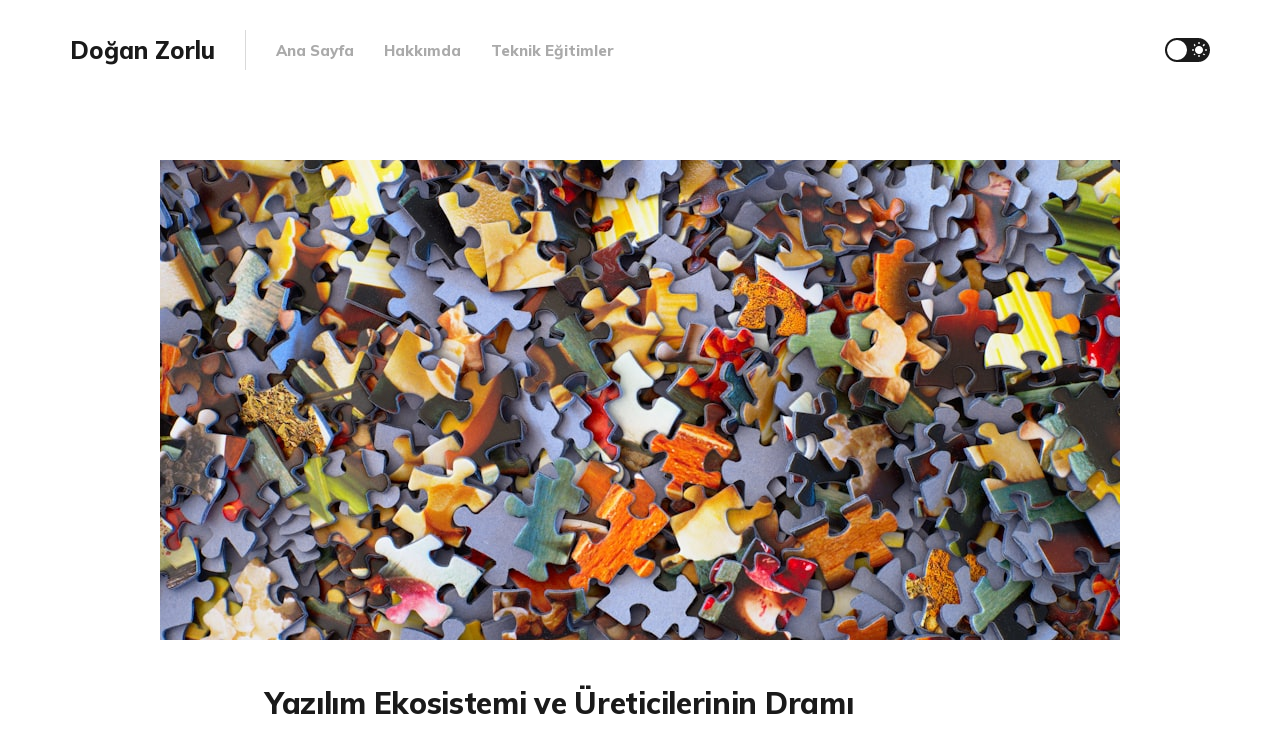

--- FILE ---
content_type: text/html; charset=utf-8
request_url: https://doganzorlu.com/
body_size: 5275
content:
<!DOCTYPE html>
<html lang="tr">

<head>
    <meta charset="utf-8">
    <meta name="viewport" content="width=device-width, initial-scale=1">
    <title>Doğan Zorlu</title>
    <link rel="stylesheet" href="/assets/built/screen.css?v=58e0c7bdcd">
    <link rel="preconnect" href="https://fonts.googleapis.com">
    <link rel="preconnect" href="https://fonts.gstatic.com" crossorigin>
    <link rel="stylesheet" href="https://fonts.googleapis.com/css2?family=Lora:ital,wght@0,400;0,700;1,400;1,700&family=Mulish:ital,wght@0,400;0,700;0,800;1,400;1,700&display=swap">

    <script>
        if (localStorage.getItem('alto_dark') == 'true') {
            document.documentElement.classList.add('dark-mode');
        }
    </script>

    <meta name="description" content="Teknoloji, organizasyon ve hayata dair..">
    <link rel="canonical" href="https://doganzorlu.com/">
    <meta name="referrer" content="no-referrer-when-downgrade">
    <link rel="next" href="https://doganzorlu.com/page/2/">
    
    <meta property="og:site_name" content="Doğan Zorlu">
    <meta property="og:type" content="website">
    <meta property="og:title" content="Doğan Zorlu">
    <meta property="og:description" content="Teknoloji, organizasyon ve hayata dair..">
    <meta property="og:url" content="https://doganzorlu.com/">
    <meta property="article:publisher" content="https://www.facebook.com/dgzorlu">
    <meta name="twitter:card" content="summary">
    <meta name="twitter:title" content="Doğan Zorlu">
    <meta name="twitter:description" content="Teknoloji, organizasyon ve hayata dair..">
    <meta name="twitter:url" content="https://doganzorlu.com/">
    <meta name="twitter:site" content="@doganzorlu">
    
    <script type="application/ld+json">
{
    "@context": "https://schema.org",
    "@type": "WebSite",
    "publisher": {
        "@type": "Organization",
        "name": "Doğan Zorlu",
        "url": "https://doganzorlu.com/",
        "logo": {
            "@type": "ImageObject",
            "url": "https://doganzorlu.com/favicon.ico"
        }
    },
    "url": "https://doganzorlu.com/",
    "mainEntityOfPage": "https://doganzorlu.com/",
    "description": "Teknoloji, organizasyon ve hayata dair.."
}
    </script>

    <meta name="generator" content="Ghost 5.86">
    <link rel="alternate" type="application/rss+xml" title="Doğan Zorlu" href="https://doganzorlu.com/rss/">
    <script defer src="https://cdn.jsdelivr.net/ghost/portal@~2.37/umd/portal.min.js" data-i18n="false" data-ghost="https://doganzorlu.com/" data-key="4f7a2efebeb9f5605012cbdd23" data-api="https://doganzorlu.com/ghost/api/content/" crossorigin="anonymous"></script><style id="gh-members-styles">.gh-post-upgrade-cta-content,
.gh-post-upgrade-cta {
    display: flex;
    flex-direction: column;
    align-items: center;
    font-family: -apple-system, BlinkMacSystemFont, 'Segoe UI', Roboto, Oxygen, Ubuntu, Cantarell, 'Open Sans', 'Helvetica Neue', sans-serif;
    text-align: center;
    width: 100%;
    color: #ffffff;
    font-size: 16px;
}

.gh-post-upgrade-cta-content {
    border-radius: 8px;
    padding: 40px 4vw;
}

.gh-post-upgrade-cta h2 {
    color: #ffffff;
    font-size: 28px;
    letter-spacing: -0.2px;
    margin: 0;
    padding: 0;
}

.gh-post-upgrade-cta p {
    margin: 20px 0 0;
    padding: 0;
}

.gh-post-upgrade-cta small {
    font-size: 16px;
    letter-spacing: -0.2px;
}

.gh-post-upgrade-cta a {
    color: #ffffff;
    cursor: pointer;
    font-weight: 500;
    box-shadow: none;
    text-decoration: underline;
}

.gh-post-upgrade-cta a:hover {
    color: #ffffff;
    opacity: 0.8;
    box-shadow: none;
    text-decoration: underline;
}

.gh-post-upgrade-cta a.gh-btn {
    display: block;
    background: #ffffff;
    text-decoration: none;
    margin: 28px 0 0;
    padding: 8px 18px;
    border-radius: 4px;
    font-size: 16px;
    font-weight: 600;
}

.gh-post-upgrade-cta a.gh-btn:hover {
    opacity: 0.92;
}</style>
    <script defer src="https://cdn.jsdelivr.net/ghost/sodo-search@~1.1/umd/sodo-search.min.js" data-key="4f7a2efebeb9f5605012cbdd23" data-styles="https://cdn.jsdelivr.net/ghost/sodo-search@~1.1/umd/main.css" data-sodo-search="https://doganzorlu.com/" crossorigin="anonymous"></script>
    
    <link href="https://doganzorlu.com/webmentions/receive/" rel="webmention">
    <script defer src="/public/cards.min.js?v=58e0c7bdcd"></script>
    <link rel="stylesheet" type="text/css" href="/public/cards.min.css?v=58e0c7bdcd">
    <script defer src="/public/member-attribution.min.js?v=58e0c7bdcd"></script><style>:root {--ghost-accent-color: #2f2d2e;}</style>
    <!-- Global site tag (gtag.js) - Google Analytics -->
<script async src="https://www.googletagmanager.com/gtag/js?id=G-SSFYBGQ2HP"></script>
<script>
  window.dataLayer = window.dataLayer || [];
  function gtag(){dataLayer.push(arguments);}
  gtag('js', new Date());

  gtag('config', 'G-SSFYBGQ2HP');
</script>
</head>

<body class="home-template">
    <div class="site">
        <header class="site-header container">
    <div class="navbar">
        <div class="navbar-left">
            <div class="burger hidden-lg hidden-xl"></div>
            <a class="logo" href="https://doganzorlu.com">
        <span class="logo-text">Doğan Zorlu</span>
</a>            <div class="sep hidden-xs hidden-sm hidden-sm"></div>
                <nav class="main-menu hidden-xs hidden-sm hidden-md">
                    <ul class="nav-list u-plain-list">
        <li class="menu-item menu-item-ana-sayfa"><a class="menu-item-link"
                href="https://www.doganzorlu.com">Ana Sayfa</a></li>
        <li class="menu-item menu-item-hakkimda"><a class="menu-item-link"
                href="https://www.doganzorlu.com/site-sahibi-hakkinda/">Hakkımda</a></li>
        <li class="menu-item menu-item-teknik-egitimler"><a class="menu-item-link"
                href="https://www.doganzorlu.com/teknik-egitim-videolari/">Teknik Eğitimler</a></li>
</ul>
                </nav>
        </div>
        <div class="navbar-right">
            <div class="toggle-track">
                <div class="toggle-moon"><i class="icon icon-brightness-2"></i></div>
                <div class="toggle-sun"><i class="icon icon-white-balance-sunny"></i></div>
                <div class="toggle-thumb"></div>
            </div>
        </div>
    </div>
</header>                        <div class="site-content">
            
<div class="content-area">
    <main class="site-main">
        <div class="post-feed">
                <article class="post">
        <figure class="post-media container large">
        <div class="u-placeholder horizontal">
            <a class="post-image-link" href="/yazilim-ekosistemi-ve-ureticilerinin-drami/">
                <img class="post-image lazyload u-object-fit"

                    data-srcset="https://images.unsplash.com/photo-1494059980473-813e73ee784b?crop&#x3D;entropy&amp;cs&#x3D;tinysrgb&amp;fit&#x3D;max&amp;fm&#x3D;jpg&amp;ixid&#x3D;M3wxMTc3M3wwfDF8c2VhcmNofDN8fGNoYW9zfGVufDB8fHx8MTc1NTg0MTYyNnww&amp;ixlib&#x3D;rb-4.1.0&amp;q&#x3D;80&amp;w&#x3D;400 400w, https://images.unsplash.com/photo-1494059980473-813e73ee784b?crop&#x3D;entropy&amp;cs&#x3D;tinysrgb&amp;fit&#x3D;max&amp;fm&#x3D;jpg&amp;ixid&#x3D;M3wxMTc3M3wwfDF8c2VhcmNofDN8fGNoYW9zfGVufDB8fHx8MTc1NTg0MTYyNnww&amp;ixlib&#x3D;rb-4.1.0&amp;q&#x3D;80&amp;w&#x3D;750 750w, https://images.unsplash.com/photo-1494059980473-813e73ee784b?crop&#x3D;entropy&amp;cs&#x3D;tinysrgb&amp;fit&#x3D;max&amp;fm&#x3D;jpg&amp;ixid&#x3D;M3wxMTc3M3wwfDF8c2VhcmNofDN8fGNoYW9zfGVufDB8fHx8MTc1NTg0MTYyNnww&amp;ixlib&#x3D;rb-4.1.0&amp;q&#x3D;80&amp;w&#x3D;960 960w, https://images.unsplash.com/photo-1494059980473-813e73ee784b?crop&#x3D;entropy&amp;cs&#x3D;tinysrgb&amp;fit&#x3D;max&amp;fm&#x3D;jpg&amp;ixid&#x3D;M3wxMTc3M3wwfDF8c2VhcmNofDN8fGNoYW9zfGVufDB8fHx8MTc1NTg0MTYyNnww&amp;ixlib&#x3D;rb-4.1.0&amp;q&#x3D;80&amp;w&#x3D;1140 1140w, https://images.unsplash.com/photo-1494059980473-813e73ee784b?crop&#x3D;entropy&amp;cs&#x3D;tinysrgb&amp;fit&#x3D;max&amp;fm&#x3D;jpg&amp;ixid&#x3D;M3wxMTc3M3wwfDF8c2VhcmNofDN8fGNoYW9zfGVufDB8fHx8MTc1NTg0MTYyNnww&amp;ixlib&#x3D;rb-4.1.0&amp;q&#x3D;80&amp;w&#x3D;1920 1920w"
                    data-sizes="auto" src="https://images.unsplash.com/photo-1494059980473-813e73ee784b?crop&#x3D;entropy&amp;cs&#x3D;tinysrgb&amp;fit&#x3D;max&amp;fm&#x3D;jpg&amp;ixid&#x3D;M3wxMTc3M3wwfDF8c2VhcmNofDN8fGNoYW9zfGVufDB8fHx8MTc1NTg0MTYyNnww&amp;ixlib&#x3D;rb-4.1.0&amp;q&#x3D;80&amp;w&#x3D;960"
                    srcset="[data-uri]"
                     alt="Yazılım Ekosistemi ve Üreticilerinin Dramı">
            </a>
        </div>

    </figure>
    <div class="container medium">
        <header class="post-header big-title">
        <h2 class="post-title">
            <a class="post-title-link" href="/yazilim-ekosistemi-ve-ureticilerinin-drami/">Yazılım Ekosistemi ve Üreticilerinin Dramı</a>
        </h2>
            <div class="post-meta">
                <span class="post-meta-item post-meta-date">
                    <time datetime="2025-08-22">22 Ağu 2025</time>
                </span>
                <span class="post-meta-item post-meta-length">
                    3 min read
                </span>
            </div>
</header>            <div class="post-excerpt">
                Ülkemiz yazılım üreticilerinin, geliştirmiş oldukları yazılımlara destek verme konusundaki performansları hızla düşüyor. Ekosistem geliştikçe bağımlılıklar artıyor ve çözülemeyen problemler hızla çoğalıyor. &quot;Çözüm Ortağı&quot; firmaların DevOps olarak üstlendikleri rol ise bu performans
            </div>
        <footer class="post-footer">
    <div class="post-action">
        <a class="post-link primary" href="/yazilim-ekosistemi-ve-ureticilerinin-drami/">Read Now</a>
        <a class="post-link secondary" href="https://getpocket.com/save?url=https://doganzorlu.com/yazilim-ekosistemi-ve-ureticilerinin-drami/"
            target="_blank" rel="noopener">Read Later</a>
    </div>
    <div class="post-author">
                <a class="post-author-image-link" href="/author/dogan/">
                    <img class="post-author-image" src="/content/images/size/w150/2022/06/1607720801932.jpeg" alt="Dogan ZORLU">
                </a>
        <div class="post-author-name hidden-xs hidden-sm">
            <span class="post-author-by">By: </span>
            <a class="post-author-name-link" href="/author/dogan/">Dogan ZORLU</a>
        </div>
    </div>
</footer>    </div>
</article>                <article class="post tag-filesystem tag-akky tag-opensource tag-zfs">
        <figure class="post-media container large">
        <div class="u-placeholder horizontal">
            <a class="post-image-link" href="/openzfs/">
                <img class="post-image lazyload u-object-fit"

                    data-srcset="https://images.unsplash.com/photo-1659729752087-98d8fef7b50c?crop&#x3D;entropy&amp;cs&#x3D;tinysrgb&amp;fit&#x3D;max&amp;fm&#x3D;jpg&amp;ixid&#x3D;M3wxMTc3M3wwfDF8c2VhcmNofDM2fHxib3hlc3xlbnwwfHx8fDE3MjE3MjQ3Njl8MA&amp;ixlib&#x3D;rb-4.0.3&amp;q&#x3D;80&amp;w&#x3D;400 400w, https://images.unsplash.com/photo-1659729752087-98d8fef7b50c?crop&#x3D;entropy&amp;cs&#x3D;tinysrgb&amp;fit&#x3D;max&amp;fm&#x3D;jpg&amp;ixid&#x3D;M3wxMTc3M3wwfDF8c2VhcmNofDM2fHxib3hlc3xlbnwwfHx8fDE3MjE3MjQ3Njl8MA&amp;ixlib&#x3D;rb-4.0.3&amp;q&#x3D;80&amp;w&#x3D;750 750w, https://images.unsplash.com/photo-1659729752087-98d8fef7b50c?crop&#x3D;entropy&amp;cs&#x3D;tinysrgb&amp;fit&#x3D;max&amp;fm&#x3D;jpg&amp;ixid&#x3D;M3wxMTc3M3wwfDF8c2VhcmNofDM2fHxib3hlc3xlbnwwfHx8fDE3MjE3MjQ3Njl8MA&amp;ixlib&#x3D;rb-4.0.3&amp;q&#x3D;80&amp;w&#x3D;960 960w, https://images.unsplash.com/photo-1659729752087-98d8fef7b50c?crop&#x3D;entropy&amp;cs&#x3D;tinysrgb&amp;fit&#x3D;max&amp;fm&#x3D;jpg&amp;ixid&#x3D;M3wxMTc3M3wwfDF8c2VhcmNofDM2fHxib3hlc3xlbnwwfHx8fDE3MjE3MjQ3Njl8MA&amp;ixlib&#x3D;rb-4.0.3&amp;q&#x3D;80&amp;w&#x3D;1140 1140w, https://images.unsplash.com/photo-1659729752087-98d8fef7b50c?crop&#x3D;entropy&amp;cs&#x3D;tinysrgb&amp;fit&#x3D;max&amp;fm&#x3D;jpg&amp;ixid&#x3D;M3wxMTc3M3wwfDF8c2VhcmNofDM2fHxib3hlc3xlbnwwfHx8fDE3MjE3MjQ3Njl8MA&amp;ixlib&#x3D;rb-4.0.3&amp;q&#x3D;80&amp;w&#x3D;1920 1920w"
                    data-sizes="auto" src="https://images.unsplash.com/photo-1659729752087-98d8fef7b50c?crop&#x3D;entropy&amp;cs&#x3D;tinysrgb&amp;fit&#x3D;max&amp;fm&#x3D;jpg&amp;ixid&#x3D;M3wxMTc3M3wwfDF8c2VhcmNofDM2fHxib3hlc3xlbnwwfHx8fDE3MjE3MjQ3Njl8MA&amp;ixlib&#x3D;rb-4.0.3&amp;q&#x3D;80&amp;w&#x3D;960"
                    srcset="[data-uri]"
                     alt="OpenZFS">
            </a>
        </div>

    </figure>
    <div class="container medium">
        <header class="post-header big-title">
        <h2 class="post-title">
            <a class="post-title-link" href="/openzfs/">OpenZFS</a>
        </h2>
            <div class="post-meta">
                <span class="post-meta-item post-meta-date">
                    <time datetime="2024-07-23">23 Tem 2024</time>
                </span>
                <span class="post-meta-item post-meta-length">
                    7 min read
                </span>
                    <span class="post-meta-item post-meta-tags">
                        <a class="post-tag post-tag-filesystem" href="/tag/filesystem/"
                                title="FILESYSTEM">FILESYSTEM</a><a class="post-tag post-tag-akky" href="/tag/akky/"
                                title="AKKY">AKKY</a><a class="post-tag post-tag-opensource" href="/tag/opensource/"
                                title="OPENSOURCE">OPENSOURCE</a><a class="post-tag post-tag-zfs" href="/tag/zfs/"
                                title="ZFS">ZFS</a>
                    </span>
            </div>
</header>            <div class="post-excerpt">
                Giriş

Bu makale ile, bir ZFS uyarlaması olan ve şu anda pek çok platformda desteklenen OpenZFS dosya sistemi hakkında bilgiler ve yine OpenZFS&#39;e özel bazı uygulamalar anlatılmıştır. Uçtan uca tüm özelliklerden
            </div>
        <footer class="post-footer">
    <div class="post-action">
        <a class="post-link primary" href="/openzfs/">Read Now</a>
        <a class="post-link secondary" href="https://getpocket.com/save?url=https://doganzorlu.com/openzfs/"
            target="_blank" rel="noopener">Read Later</a>
    </div>
    <div class="post-author">
                <a class="post-author-image-link" href="/author/dogan/">
                    <img class="post-author-image" src="/content/images/size/w150/2022/06/1607720801932.jpeg" alt="Dogan ZORLU">
                </a>
        <div class="post-author-name hidden-xs hidden-sm">
            <span class="post-author-by">By: </span>
            <a class="post-author-name-link" href="/author/dogan/">Dogan ZORLU</a>
        </div>
    </div>
</footer>    </div>
</article>                <article class="post tag-akky tag-accounting tag-authentication tag-authorization tag-opensource">
        <figure class="post-media container large">
        <div class="u-placeholder horizontal">
            <a class="post-image-link" href="/radius/">
                <img class="post-image lazyload u-object-fit"

                    data-srcset="https://images.unsplash.com/photo-1646217120680-735b95df956b?crop&#x3D;entropy&amp;cs&#x3D;tinysrgb&amp;fit&#x3D;max&amp;fm&#x3D;jpg&amp;ixid&#x3D;M3wxMTc3M3wwfDF8c2VhcmNofDZ8fGFjY2Vzc3xlbnwwfHx8fDE3MjE0MjQxMjB8MA&amp;ixlib&#x3D;rb-4.0.3&amp;q&#x3D;80&amp;w&#x3D;400 400w, https://images.unsplash.com/photo-1646217120680-735b95df956b?crop&#x3D;entropy&amp;cs&#x3D;tinysrgb&amp;fit&#x3D;max&amp;fm&#x3D;jpg&amp;ixid&#x3D;M3wxMTc3M3wwfDF8c2VhcmNofDZ8fGFjY2Vzc3xlbnwwfHx8fDE3MjE0MjQxMjB8MA&amp;ixlib&#x3D;rb-4.0.3&amp;q&#x3D;80&amp;w&#x3D;750 750w, https://images.unsplash.com/photo-1646217120680-735b95df956b?crop&#x3D;entropy&amp;cs&#x3D;tinysrgb&amp;fit&#x3D;max&amp;fm&#x3D;jpg&amp;ixid&#x3D;M3wxMTc3M3wwfDF8c2VhcmNofDZ8fGFjY2Vzc3xlbnwwfHx8fDE3MjE0MjQxMjB8MA&amp;ixlib&#x3D;rb-4.0.3&amp;q&#x3D;80&amp;w&#x3D;960 960w, https://images.unsplash.com/photo-1646217120680-735b95df956b?crop&#x3D;entropy&amp;cs&#x3D;tinysrgb&amp;fit&#x3D;max&amp;fm&#x3D;jpg&amp;ixid&#x3D;M3wxMTc3M3wwfDF8c2VhcmNofDZ8fGFjY2Vzc3xlbnwwfHx8fDE3MjE0MjQxMjB8MA&amp;ixlib&#x3D;rb-4.0.3&amp;q&#x3D;80&amp;w&#x3D;1140 1140w, https://images.unsplash.com/photo-1646217120680-735b95df956b?crop&#x3D;entropy&amp;cs&#x3D;tinysrgb&amp;fit&#x3D;max&amp;fm&#x3D;jpg&amp;ixid&#x3D;M3wxMTc3M3wwfDF8c2VhcmNofDZ8fGFjY2Vzc3xlbnwwfHx8fDE3MjE0MjQxMjB8MA&amp;ixlib&#x3D;rb-4.0.3&amp;q&#x3D;80&amp;w&#x3D;1920 1920w"
                    data-sizes="auto" src="https://images.unsplash.com/photo-1646217120680-735b95df956b?crop&#x3D;entropy&amp;cs&#x3D;tinysrgb&amp;fit&#x3D;max&amp;fm&#x3D;jpg&amp;ixid&#x3D;M3wxMTc3M3wwfDF8c2VhcmNofDZ8fGFjY2Vzc3xlbnwwfHx8fDE3MjE0MjQxMjB8MA&amp;ixlib&#x3D;rb-4.0.3&amp;q&#x3D;80&amp;w&#x3D;960"
                    srcset="[data-uri]"
                     alt="RADIUS">
            </a>
        </div>

    </figure>
    <div class="container medium">
        <header class="post-header big-title">
        <h2 class="post-title">
            <a class="post-title-link" href="/radius/">RADIUS</a>
        </h2>
            <div class="post-meta">
                <span class="post-meta-item post-meta-date">
                    <time datetime="2024-07-20">20 Tem 2024</time>
                </span>
                <span class="post-meta-item post-meta-length">
                    10 min read
                </span>
                    <span class="post-meta-item post-meta-tags">
                        <a class="post-tag post-tag-akky" href="/tag/akky/"
                                title="AKKY">AKKY</a><a class="post-tag post-tag-accounting" href="/tag/accounting/"
                                title="ACCOUNTING">ACCOUNTING</a><a class="post-tag post-tag-authentication" href="/tag/authentication/"
                                title="AUTHENTICATION">AUTHENTICATION</a><a class="post-tag post-tag-authorization" href="/tag/authorization/"
                                title="AUTHORIZATION">AUTHORIZATION</a><a class="post-tag post-tag-opensource" href="/tag/opensource/"
                                title="OPENSOURCE">OPENSOURCE</a>
                    </span>
            </div>
</header>            <div class="post-excerpt">
                Giriş

Bu doküman ile, bir radius sunucu ve yönetim panelinin kurulumu ve uygulama alanları hakkında detaylı bilgiler verilmektedir.


Radius


FreeRADIUS, ağ erişim kontrolü, kimlik doğrulama ve yetkilendirme gibi konularda geniş bir yelpazede kullanım
            </div>
        <footer class="post-footer">
    <div class="post-action">
        <a class="post-link primary" href="/radius/">Read Now</a>
        <a class="post-link secondary" href="https://getpocket.com/save?url=https://doganzorlu.com/radius/"
            target="_blank" rel="noopener">Read Later</a>
    </div>
    <div class="post-author">
                <a class="post-author-image-link" href="/author/dogan/">
                    <img class="post-author-image" src="/content/images/size/w150/2022/06/1607720801932.jpeg" alt="Dogan ZORLU">
                </a>
        <div class="post-author-name hidden-xs hidden-sm">
            <span class="post-author-by">By: </span>
            <a class="post-author-name-link" href="/author/dogan/">Dogan ZORLU</a>
        </div>
    </div>
</footer>    </div>
</article>                <article class="post">
        <figure class="post-media container large">
        <div class="u-placeholder horizontal">
            <a class="post-image-link" href="/akky-nasil-secilmeli/">
                <img class="post-image lazyload u-object-fit"

                    data-srcset="https://images.unsplash.com/photo-1615309662472-4ca77a77a189?crop&#x3D;entropy&amp;cs&#x3D;tinysrgb&amp;fit&#x3D;max&amp;fm&#x3D;jpg&amp;ixid&#x3D;M3wxMTc3M3wwfDF8c2VhcmNofDN8fEZpcmV3YWxsfGVufDB8fHx8MTcwOTkxNTM1N3ww&amp;ixlib&#x3D;rb-4.0.3&amp;q&#x3D;80&amp;w&#x3D;400 400w, https://images.unsplash.com/photo-1615309662472-4ca77a77a189?crop&#x3D;entropy&amp;cs&#x3D;tinysrgb&amp;fit&#x3D;max&amp;fm&#x3D;jpg&amp;ixid&#x3D;M3wxMTc3M3wwfDF8c2VhcmNofDN8fEZpcmV3YWxsfGVufDB8fHx8MTcwOTkxNTM1N3ww&amp;ixlib&#x3D;rb-4.0.3&amp;q&#x3D;80&amp;w&#x3D;750 750w, https://images.unsplash.com/photo-1615309662472-4ca77a77a189?crop&#x3D;entropy&amp;cs&#x3D;tinysrgb&amp;fit&#x3D;max&amp;fm&#x3D;jpg&amp;ixid&#x3D;M3wxMTc3M3wwfDF8c2VhcmNofDN8fEZpcmV3YWxsfGVufDB8fHx8MTcwOTkxNTM1N3ww&amp;ixlib&#x3D;rb-4.0.3&amp;q&#x3D;80&amp;w&#x3D;960 960w, https://images.unsplash.com/photo-1615309662472-4ca77a77a189?crop&#x3D;entropy&amp;cs&#x3D;tinysrgb&amp;fit&#x3D;max&amp;fm&#x3D;jpg&amp;ixid&#x3D;M3wxMTc3M3wwfDF8c2VhcmNofDN8fEZpcmV3YWxsfGVufDB8fHx8MTcwOTkxNTM1N3ww&amp;ixlib&#x3D;rb-4.0.3&amp;q&#x3D;80&amp;w&#x3D;1140 1140w, https://images.unsplash.com/photo-1615309662472-4ca77a77a189?crop&#x3D;entropy&amp;cs&#x3D;tinysrgb&amp;fit&#x3D;max&amp;fm&#x3D;jpg&amp;ixid&#x3D;M3wxMTc3M3wwfDF8c2VhcmNofDN8fEZpcmV3YWxsfGVufDB8fHx8MTcwOTkxNTM1N3ww&amp;ixlib&#x3D;rb-4.0.3&amp;q&#x3D;80&amp;w&#x3D;1920 1920w"
                    data-sizes="auto" src="https://images.unsplash.com/photo-1615309662472-4ca77a77a189?crop&#x3D;entropy&amp;cs&#x3D;tinysrgb&amp;fit&#x3D;max&amp;fm&#x3D;jpg&amp;ixid&#x3D;M3wxMTc3M3wwfDF8c2VhcmNofDN8fEZpcmV3YWxsfGVufDB8fHx8MTcwOTkxNTM1N3ww&amp;ixlib&#x3D;rb-4.0.3&amp;q&#x3D;80&amp;w&#x3D;960"
                    srcset="[data-uri]"
                     alt="AKKY Ama Nasıl ?">
            </a>
        </div>

    </figure>
    <div class="container medium">
        <header class="post-header big-title">
        <h2 class="post-title">
            <a class="post-title-link" href="/akky-nasil-secilmeli/">AKKY Ama Nasıl ?</a>
        </h2>
            <div class="post-meta">
                <span class="post-meta-item post-meta-date">
                    <time datetime="2024-03-10">10 Mar 2024</time>
                </span>
                <span class="post-meta-item post-meta-length">
                    3 min read
                </span>
            </div>
</header>            <div class="post-excerpt">
                AKKY seçmek, benzeri türden sistemlerin seçilmesinden pek de farklı değil. Bununla birlikte AKKY taraftarları ve karşıtları arasında ifrat-tefrit tahterevanı bu alanda da belirgin şekilde ortaya çıkıyor ve maalesef &quot;makul&quot; her zamanki
            </div>
        <footer class="post-footer">
    <div class="post-action">
        <a class="post-link primary" href="/akky-nasil-secilmeli/">Read Now</a>
        <a class="post-link secondary" href="https://getpocket.com/save?url=https://doganzorlu.com/akky-nasil-secilmeli/"
            target="_blank" rel="noopener">Read Later</a>
    </div>
    <div class="post-author">
                <a class="post-author-image-link" href="/author/dogan/">
                    <img class="post-author-image" src="/content/images/size/w150/2022/06/1607720801932.jpeg" alt="Dogan ZORLU">
                </a>
        <div class="post-author-name hidden-xs hidden-sm">
            <span class="post-author-by">By: </span>
            <a class="post-author-name-link" href="/author/dogan/">Dogan ZORLU</a>
        </div>
    </div>
</footer>    </div>
</article>                <article class="post">
        <figure class="post-media container large">
        <div class="u-placeholder horizontal">
            <a class="post-image-link" href="/ozgurluk-ne-ister/">
                <img class="post-image lazyload u-object-fit"

                    data-srcset="https://images.unsplash.com/photo-1490730141103-6cac27aaab94?crop&#x3D;entropy&amp;cs&#x3D;tinysrgb&amp;fit&#x3D;max&amp;fm&#x3D;jpg&amp;ixid&#x3D;M3wxMTc3M3wwfDF8c2VhcmNofDV8fG1pbmRzZXR8ZW58MHx8fHwxNjk1NTQ0NDA2fDA&amp;ixlib&#x3D;rb-4.0.3&amp;q&#x3D;80&amp;w&#x3D;400 400w, https://images.unsplash.com/photo-1490730141103-6cac27aaab94?crop&#x3D;entropy&amp;cs&#x3D;tinysrgb&amp;fit&#x3D;max&amp;fm&#x3D;jpg&amp;ixid&#x3D;M3wxMTc3M3wwfDF8c2VhcmNofDV8fG1pbmRzZXR8ZW58MHx8fHwxNjk1NTQ0NDA2fDA&amp;ixlib&#x3D;rb-4.0.3&amp;q&#x3D;80&amp;w&#x3D;750 750w, https://images.unsplash.com/photo-1490730141103-6cac27aaab94?crop&#x3D;entropy&amp;cs&#x3D;tinysrgb&amp;fit&#x3D;max&amp;fm&#x3D;jpg&amp;ixid&#x3D;M3wxMTc3M3wwfDF8c2VhcmNofDV8fG1pbmRzZXR8ZW58MHx8fHwxNjk1NTQ0NDA2fDA&amp;ixlib&#x3D;rb-4.0.3&amp;q&#x3D;80&amp;w&#x3D;960 960w, https://images.unsplash.com/photo-1490730141103-6cac27aaab94?crop&#x3D;entropy&amp;cs&#x3D;tinysrgb&amp;fit&#x3D;max&amp;fm&#x3D;jpg&amp;ixid&#x3D;M3wxMTc3M3wwfDF8c2VhcmNofDV8fG1pbmRzZXR8ZW58MHx8fHwxNjk1NTQ0NDA2fDA&amp;ixlib&#x3D;rb-4.0.3&amp;q&#x3D;80&amp;w&#x3D;1140 1140w, https://images.unsplash.com/photo-1490730141103-6cac27aaab94?crop&#x3D;entropy&amp;cs&#x3D;tinysrgb&amp;fit&#x3D;max&amp;fm&#x3D;jpg&amp;ixid&#x3D;M3wxMTc3M3wwfDF8c2VhcmNofDV8fG1pbmRzZXR8ZW58MHx8fHwxNjk1NTQ0NDA2fDA&amp;ixlib&#x3D;rb-4.0.3&amp;q&#x3D;80&amp;w&#x3D;1920 1920w"
                    data-sizes="auto" src="https://images.unsplash.com/photo-1490730141103-6cac27aaab94?crop&#x3D;entropy&amp;cs&#x3D;tinysrgb&amp;fit&#x3D;max&amp;fm&#x3D;jpg&amp;ixid&#x3D;M3wxMTc3M3wwfDF8c2VhcmNofDV8fG1pbmRzZXR8ZW58MHx8fHwxNjk1NTQ0NDA2fDA&amp;ixlib&#x3D;rb-4.0.3&amp;q&#x3D;80&amp;w&#x3D;960"
                    srcset="[data-uri]"
                     alt="Özgürlük Ne İster ?">
            </a>
        </div>

    </figure>
    <div class="container medium">
        <header class="post-header big-title">
        <h2 class="post-title">
            <a class="post-title-link" href="/ozgurluk-ne-ister/">Özgürlük Ne İster ?</a>
        </h2>
            <div class="post-meta">
                <span class="post-meta-item post-meta-date">
                    <time datetime="2023-09-24">24 Eyl 2023</time>
                </span>
                <span class="post-meta-item post-meta-length">
                    6 min read
                </span>
            </div>
</header>            <div class="post-excerpt">
                Bu yazıda sizlere, OSS/FOSS yazılımların yaygınlaştırılabilmesi ve bizi özgür kılabilmesi için yapılabilecek birkaç makro hususu paylaşmak istedim. Zira bu sıralarda sürekli aklımda bu konu var ve üzerinde düşündüğüm ve kendimce geliştirilebileceğine inandığım
            </div>
        <footer class="post-footer">
    <div class="post-action">
        <a class="post-link primary" href="/ozgurluk-ne-ister/">Read Now</a>
        <a class="post-link secondary" href="https://getpocket.com/save?url=https://doganzorlu.com/ozgurluk-ne-ister/"
            target="_blank" rel="noopener">Read Later</a>
    </div>
    <div class="post-author">
                <a class="post-author-image-link" href="/author/dogan/">
                    <img class="post-author-image" src="/content/images/size/w150/2022/06/1607720801932.jpeg" alt="Dogan ZORLU">
                </a>
        <div class="post-author-name hidden-xs hidden-sm">
            <span class="post-author-by">By: </span>
            <a class="post-author-name-link" href="/author/dogan/">Dogan ZORLU</a>
        </div>
    </div>
</footer>    </div>
</article>        </div>
        <nav class="pagination container large">
    <div class="pagination-left">
    </div>
        <span class="page-number hidden-xs hidden-sm">Page 1 of 10</span>
    <div class="pagination-right">
            <a class="older-posts button-arrow button-arrow-right" href="/page/2/">
                Older Posts <i class="button-arrow-icon icon icon-arrow-right"></i>
            </a>
    </div>
</nav>
    </main>
</div>
        </div>
        <footer class="site-footer container large">
    <div class="copyright">
        Powered by <a href="https://ghost.org/" target="_blank" rel="noopener">Ghost</a>
    </div>

        <nav class="footer-nav">
            <ul class="nav-list u-plain-list">
        <li class="menu-item menu-item-sign-up"><a class="menu-item-link"
                href="#/portal/">Sign up</a></li>
</ul>
        </nav>

    <div class="footer-social">
            <a class="footer-social-item footer-social-item-facebook" href="https://www.facebook.com/dgzorlu"
                target="_blank" rel="noopener" aria-label="Facebook">
                <i class="icon icon-facebook"></i>
            </a>
            <a class="footer-social-item footer-social-item-twitter" href="https://twitter.com/doganzorlu"
                target="_blank" rel="noopener" aria-label="Twitter">
                <i class="icon icon-twitter"></i>
            </a>
        <a class="footer-social-item footer-social-item-rss"
            href="https://feedly.com/i/subscription/feed/https://doganzorlu.com/rss/" target="_blank" rel="noopener"
            aria-label="RSS">
            <i class="icon icon-rss"></i>
        </a>
    </div>
</footer>    </div>

    <div class="dimmer"></div>

    <div class="off-canvas">
        <div class="canvas-close">
            <i class="canvas-icon icon icon-window-close"></i>
        </div>
        <div class="mobile-menu"></div>
    </div>

    <script
        src="https://code.jquery.com/jquery-3.5.1.min.js"
        integrity="sha256-9/aliU8dGd2tb6OSsuzixeV4y/faTqgFtohetphbbj0="
        crossorigin="anonymous">
    </script>
    <script src="/assets/built/main.min.js?v=58e0c7bdcd"></script>

    

    
</body>

</html>

--- FILE ---
content_type: text/css; charset=UTF-8
request_url: https://doganzorlu.com/assets/built/screen.css?v=58e0c7bdcd
body_size: 6806
content:
/*! normalize.css v8.0.1 | MIT License | github.com/necolas/normalize.css */html{-webkit-text-size-adjust:100%;line-height:1.15}body{margin:0}main{display:block}h1{font-size:2em;margin:.67em 0}hr{box-sizing:content-box;height:0;overflow:visible}pre{font-family:monospace;font-size:1em}a{background-color:transparent}abbr[title]{border-bottom:none;text-decoration:underline;-webkit-text-decoration:underline dotted;text-decoration:underline dotted}b,strong{font-weight:bolder}code,kbd,samp{font-family:monospace;font-size:1em}small{font-size:80%}sub,sup{font-size:75%;line-height:0;position:relative;vertical-align:baseline}sub{bottom:-.25em}sup{top:-.5em}img{border-style:none}button,input,optgroup,select,textarea{font-family:inherit;font-size:100%;line-height:1.15;margin:0}button,input{overflow:visible}button,select{text-transform:none}[type=button],[type=reset],[type=submit],button{-webkit-appearance:button}[type=button]::-moz-focus-inner,[type=reset]::-moz-focus-inner,[type=submit]::-moz-focus-inner,button::-moz-focus-inner{border-style:none;padding:0}[type=button]:-moz-focusring,[type=reset]:-moz-focusring,[type=submit]:-moz-focusring,button:-moz-focusring{outline:1px dotted ButtonText}fieldset{padding:.35em .75em .625em}legend{box-sizing:border-box;color:inherit;display:table;max-width:100%;padding:0;white-space:normal}progress{vertical-align:baseline}textarea{overflow:auto}[type=checkbox],[type=radio]{box-sizing:border-box;padding:0}[type=number]::-webkit-inner-spin-button,[type=number]::-webkit-outer-spin-button{height:auto}[type=search]{-webkit-appearance:textfield;outline-offset:-2px}[type=search]::-webkit-search-decoration{-webkit-appearance:none}::-webkit-file-upload-button{-webkit-appearance:button;font:inherit}details{display:block}summary{display:list-item}[hidden],template{display:none}:root{--primary-color:var(--ghost-accent-color,#49a8e4);--primary-text-color:#333;--secondary-text-color:#aaa;--red-color:#ff7473;--white-color:#fff;--light-gray-color:#f1f1f1;--mid-gray-color:#d9d9d9;--dark-gray-color:#1a1a1a;--black-color:#000;--dark-mode-bg-color:#282c35;--dark-mode-darker-bg-color:#21252c;--dark-mode-primary-text-color:#ccc;--dark-mode-secondary-text-color:#999;--dark-mode-border-color:#495061;--animation-base:ease-in-out;--shadow-base:0 0 5px rgba(0,0,0,.2);--font-sans:Mulish,-apple-system,BlinkMacSystemFont,Segoe UI,Helvetica,Arial,sans-serif;--font-serif:Lora,Times,serif;--font-mono:Menlo,Consolas,Monaco,Liberation Mono,Lucida Console,monospace}html{box-sizing:border-box;font-size:62.5%}*,:after,:before{box-sizing:inherit}body{text-rendering:optimizeLegibility;-webkit-font-smoothing:antialiased;-moz-osx-font-smoothing:grayscale;background-color:var(--white-color);color:var(--primary-text-color);font-family:var(--font-sans);font-size:16px;line-height:1.65;transition:background-color .3s var(--animation-base);word-break:break-word}a{text-decoration:none}a,h1,h2,h3,h4,h5,h6{color:var(--dark-gray-color)}h1,h2,h3,h4,h5,h6{font-weight:700;line-height:1.2;margin:0 0 15px}p{margin:0}img{display:block;height:auto;max-width:100%}blockquote{color:var(--dark-gray-color);font-size:20px;font-weight:700;line-height:1.5;margin-left:0;margin-right:0}blockquote:not([class]){border-left:4px solid var(--mid-gray-color);padding-left:2rem}blockquote strong{font-weight:800}ol,ul{padding-left:35px}li{margin:5px 0}embed,iframe{border:0;display:block;overflow:hidden;width:100%}figure{margin:0}figcaption{color:var(--dark-gray-color);font-size:14px;margin-top:15px;text-align:center}pre{-webkit-overflow-scrolling:touch;background-color:var(--light-gray-color);border-radius:5px;-webkit-hyphens:none;-ms-hyphens:none;hyphens:none;line-height:1.5;overflow-x:scroll;padding:16px 22px;white-space:pre}code{font-family:var(--font-mono);font-size:14px}:not(pre)>code{background-color:var(--light-gray-color);border-radius:3px;padding:3px 4px}hr{border:0;margin-left:auto;margin-right:auto;position:relative}hr,hr:after,hr:before{background-color:var(--dark-gray-color);border-radius:50%;height:5px;width:5px}hr:after,hr:before{content:"";position:absolute}hr:before{right:20px}hr:after{left:20px}.container{margin-left:auto;margin-right:auto;max-width:calc(1140px + 8vw);padding-left:4vw;padding-right:4vw;width:100%}.container.large{max-width:calc(960px + 8vw)}.container.medium{max-width:calc(750px + 8vw)}.container.small{max-width:calc(640px + 8vw)}.row{display:flex;flex-wrap:wrap;margin-left:-15px;margin-right:-15px}div[class^=col-]{min-height:1px;padding-left:15px;padding-right:15px;position:relative;width:100%}.col-1{flex:0 0 8.333333%;max-width:8.333333%}.col-2{flex:0 0 16.666667%;max-width:16.666667%}.col-3{flex:0 0 25%;max-width:25%}.col-4{flex:0 0 33.333333%;max-width:33.333333%}.col-5{flex:0 0 41.666667%;max-width:41.666667%}.col-6{flex:0 0 50%;max-width:50%}.col-7{flex:0 0 58.333333%;max-width:58.333333%}.col-8{flex:0 0 66.666667%;max-width:66.666667%}.col-9{flex:0 0 75%;max-width:75%}.col-10{flex:0 0 83.333333%;max-width:83.333333%}.col-11{flex:0 0 91.666667%;max-width:91.666667%}.col-12{flex:0 0 100%;max-width:100%}@media (min-width:576px){.col-sm-1{flex:0 0 8.333333%;max-width:8.333333%}.col-sm-2{flex:0 0 16.666667%;max-width:16.666667%}.col-sm-3{flex:0 0 25%;max-width:25%}.col-sm-4{flex:0 0 33.333333%;max-width:33.333333%}.col-sm-5{flex:0 0 41.666667%;max-width:41.666667%}.col-sm-6{flex:0 0 50%;max-width:50%}.col-sm-7{flex:0 0 58.333333%;max-width:58.333333%}.col-sm-8{flex:0 0 66.666667%;max-width:66.666667%}.col-sm-9{flex:0 0 75%;max-width:75%}.col-sm-10{flex:0 0 83.333333%;max-width:83.333333%}.col-sm-11{flex:0 0 91.666667%;max-width:91.666667%}.col-sm-12{flex:0 0 100%;max-width:100%}}@media (min-width:768px){.col-md-1{flex:0 0 8.333333%;max-width:8.333333%}.col-md-2{flex:0 0 16.666667%;max-width:16.666667%}.col-md-3{flex:0 0 25%;max-width:25%}.col-md-4{flex:0 0 33.333333%;max-width:33.333333%}.col-md-5{flex:0 0 41.666667%;max-width:41.666667%}.col-md-6{flex:0 0 50%;max-width:50%}.col-md-7{flex:0 0 58.333333%;max-width:58.333333%}.col-md-8{flex:0 0 66.666667%;max-width:66.666667%}.col-md-9{flex:0 0 75%;max-width:75%}.col-md-10{flex:0 0 83.333333%;max-width:83.333333%}.col-md-11{flex:0 0 91.666667%;max-width:91.666667%}.col-md-12{flex:0 0 100%;max-width:100%}}@media (min-width:992px){.col-lg-1{flex:0 0 8.333333%;max-width:8.333333%}.col-lg-2{flex:0 0 16.666667%;max-width:16.666667%}.col-lg-3{flex:0 0 25%;max-width:25%}.col-lg-4{flex:0 0 33.333333%;max-width:33.333333%}.col-lg-5{flex:0 0 41.666667%;max-width:41.666667%}.col-lg-6{flex:0 0 50%;max-width:50%}.col-lg-7{flex:0 0 58.333333%;max-width:58.333333%}.col-lg-8{flex:0 0 66.666667%;max-width:66.666667%}.col-lg-9{flex:0 0 75%;max-width:75%}.col-lg-10{flex:0 0 83.333333%;max-width:83.333333%}.col-lg-11{flex:0 0 91.666667%;max-width:91.666667%}.col-lg-12{flex:0 0 100%;max-width:100%}}@media (min-width:1200px){.col-xl-1{flex:0 0 8.333333%;max-width:8.333333%}.col-xl-2{flex:0 0 16.666667%;max-width:16.666667%}.col-xl-3{flex:0 0 25%;max-width:25%}.col-xl-4{flex:0 0 33.333333%;max-width:33.333333%}.col-xl-5{flex:0 0 41.666667%;max-width:41.666667%}.col-xl-6{flex:0 0 50%;max-width:50%}.col-xl-7{flex:0 0 58.333333%;max-width:58.333333%}.col-xl-8{flex:0 0 66.666667%;max-width:66.666667%}.col-xl-9{flex:0 0 75%;max-width:75%}.col-xl-10{flex:0 0 83.333333%;max-width:83.333333%}.col-xl-11{flex:0 0 91.666667%;max-width:91.666667%}.col-xl-12{flex:0 0 100%;max-width:100%}}@media (max-width:575px){.hidden-xs{display:none!important}}@media (min-width:576px) and (max-width:767px){.hidden-sm{display:none!important}}@media (min-width:768px) and (max-width:991px){.hidden-md{display:none!important}}@media (min-width:992px) and (max-width:1199px){.hidden-lg{display:none!important}}@media (min-width:1200px){.hidden-xl{display:none!important}}.button-arrow-icon{color:var(--secondary-text-color);display:inline-block;transition:transform .2s var(--animation-base);vertical-align:middle}.button-arrow-left .button-arrow-icon{margin-left:-2px;margin-right:3px}.button-arrow-right .button-arrow-icon{margin-left:3px;margin-right:-2px}.button-arrow-left:hover .button-arrow-icon{transform:translateX(-5px)}.button-arrow-right:hover .button-arrow-icon{transform:translateX(5px)}input[type=email],input[type=password],input[type=text]{-webkit-appearance:none;-moz-appearance:none;appearance:none;border:1px solid var(--mid-gray-color);border-radius:5px;font-size:16px;height:50px;outline:none;padding:0 15px}input[type=email]:focus,input[type=password]:focus,input[type=text]:focus{border-color:var(--primary-color)}.site-header{-webkit-backface-visibility:hidden;backface-visibility:hidden;z-index:80}.navbar{height:100px;justify-content:space-between}.navbar,.navbar-left,.navbar-right{align-items:center;display:flex}.navbar-left{height:100%}.logo{display:inline-block;margin-right:15px;position:relative;vertical-align:middle}.logo-image{max-height:60px}.logo-image.white{left:0;opacity:0;position:absolute;top:0}.logo-text{font-size:24px;font-weight:800}.sep{display:flex;height:100%;margin:0 15px;width:1px}.sep:after{background-color:var(--mid-gray-color);content:"";height:40%;margin:auto;transition:background-color .5s var(--animation-base);width:100%}.nav-list{display:flex;flex-wrap:wrap}.menu-item{-webkit-backface-visibility:hidden;backface-visibility:hidden;font-size:15px;font-weight:800;line-height:1;margin:0 15px;transition:opacity .3s var(--animation-base)}.menu-item-link{color:var(--secondary-text-color)}.menu-item-link:hover{color:var(--dark-gray-color)}@media (max-width:767px){.logo{margin-right:0}}.burger{cursor:pointer;height:30px;margin-left:-9px;margin-right:10px;position:relative;width:30px}.burger:after,.burger:before{background-color:var(--dark-gray-color);content:"";height:2px;left:9px;position:absolute;width:12px}.burger:before{top:11px}.burger:after{bottom:11px}.toggle-track{background-color:var(--dark-gray-color);border-radius:30px;cursor:pointer;display:flex;height:24px;margin-left:20px;position:relative;-webkit-user-select:none;-moz-user-select:none;-ms-user-select:none;user-select:none;width:45px}.toggle-moon,.toggle-sun{align-items:center;color:var(--white-color);display:flex;font-size:16px;justify-content:center;margin-top:1px;width:50%}.toggle-moon{transform:translateX(1px)}.toggle-thumb{background-color:var(--white-color);border-radius:50%;height:20px;left:2px;position:absolute;top:2px;transition:transform .5s cubic-bezier(.23,1,.32,1);width:20px}.dark-mode .toggle-thumb{transform:translateX(21px)}.site{display:flex;flex-direction:column;min-height:100vh}.site-content{flex-grow:1;padding-top:60px}.term{align-items:center;display:flex;flex-direction:column;margin-bottom:60px;text-align:center}.term-image-container{border-radius:50%;flex-shrink:0;height:70px;margin-bottom:20px;overflow:hidden;width:70px}.term-name{font-size:24px;font-weight:800;margin-bottom:0}.term-description{line-height:1.5;margin-top:8px;max-width:550px}@media (max-width:767px){.term{margin-top:-30px}}.dimmer{background:rgba(0,0,0,.7);bottom:0;display:none;right:0}.dimmer,.off-canvas{left:0;position:fixed;top:0;z-index:90}.off-canvas{-webkit-overflow-scrolling:touch;background-color:var(--white-color);height:100vh;overflow-y:scroll;padding:60px 0 30px;transform:translateX(-250px);transition:transform .4s var(--animation-base);width:250px}.canvas-close{color:var(--dark-gray-color);cursor:pointer;font-size:16px;height:30px;line-height:30px;position:absolute;right:10px;text-align:center;top:10px;width:30px}html:not(.canvas-visible) .off-canvas{visibility:hidden}.canvas-opened{overflow-y:hidden}.canvas-opened .off-canvas{transform:translateX(0)!important;visibility:visible}.site-footer{align-items:center;-moz-column-gap:24px;column-gap:24px;display:flex;justify-content:space-between;margin-top:48px;padding-bottom:96px;padding-top:48px}.copyright,.footer-social{flex:2;min-width:160px}.copyright{font-size:14px}.copyright a{position:relative}.footer-social{margin-right:-7px;text-align:right}.footer-social-item{color:var(--secondary-text-color);font-size:18px;padding:0 5px}.footer-nav .nav-list{justify-content:center}.footer-nav .menu-item{font-size:14px;font-weight:400;line-height:1.65;margin:0 10px}@media (max-width:767px){.site-footer{flex-direction:column}.copyright,.footer-social{min-width:auto}.copyright{margin-top:10px;order:1}.footer-social{margin-right:0;margin-top:20px}}.error{text-align:center}.error-code{color:var(--dark-gray-color);font-size:40px;font-weight:700;letter-spacing:2px;margin-bottom:-5px}.error-posts{margin-top:60px}.error-link{color:var(--primary-color)!important;font-weight:700}.post{margin-bottom:75px}.post-media{margin-bottom:20px}.post-media.large{margin-bottom:45px}.post-media-tag{background:var(--primary-color);border-radius:15px;color:var(--white-color);font-size:13px;font-weight:700;padding:2px 10px;position:absolute;right:15px;top:15px;z-index:10}.post-header{margin-bottom:30px}.post-title{font-size:16px;margin-bottom:10px}.post-header.big-title .post-title{font-size:30px;font-weight:800;letter-spacing:-.01em}.has-serif-title .post-header.big-title .post-title{font-family:var(--font-serif)}.post-title-link:hover{color:var(--primary-color)}.post-meta{color:var(--secondary-text-color);font-size:12px;font-weight:800;letter-spacing:.3px;text-transform:uppercase}.post-meta-item+.post-meta-item:before{content:"\02022";font-family:serif;padding:0 4px}.post-tag{color:var(--primary-color)}.post-tag+.post-tag:before{content:", "}.has-serif-body .post-excerpt{font-family:var(--font-serif)}.post-footer{align-items:center;border-top:1px solid var(--mid-gray-color);display:flex;justify-content:space-between;margin-top:30px;padding-top:10px}.post-action{display:flex;line-height:1}.post-link{align-items:center;display:flex;font-size:12px;font-weight:700;letter-spacing:.3px;padding-left:14px;position:relative;text-transform:uppercase}.post-link:before{font-family:Alto,sans-serif;left:0;position:absolute}.post-link.primary{color:var(--primary-color);font-weight:800}.post-link.primary:before{content:"\e932";font-size:14px;left:-3px}.post-link.secondary{margin-left:15px;padding-left:17px}.post-link.secondary:before{content:"\e933"}.post-author{align-items:center;display:flex}.post-author-image-link{display:block;height:30px;margin:0 -4px;position:relative;width:30px}.post-author-image-link:first-child{z-index:10}.post-author-image-link:nth-child(2){z-index:9}.post-author-image-link:nth-child(3){z-index:8}.post-author-image-link:nth-child(4){z-index:7}.post-author-image-link:nth-child(5){z-index:6}.post-author-image{border:2px solid var(--white-color);border-radius:50%}.post-author-name{color:var(--secondary-text-color);font-size:13px;font-weight:700;line-height:1;margin-left:10px}.post-author-name-link+.post-author-name-link:before{color:var(--secondary-text-color);content:", "}@media (max-width:767px){.post-media.large{margin-bottom:30px}.post:not(.single-post) .post-title{font-size:20px!important}}.pagination{align-items:center;display:flex;margin-bottom:45px;margin-top:30px}.pagination-left,.pagination-right{flex:2;font-weight:700}.pagination-right{text-align:right}.page-number{border:1px solid var(--mid-gray-color);border-radius:30px;color:var(--secondary-text-color);font-size:13px;font-weight:700;line-height:0;padding:16px}.single-post{margin-bottom:60px}.single-post .post-header{text-align:center}.single-post .post-meta{margin-top:15px}.single-post .post-media{margin-top:45px}.single-post .post-image-link{pointer-events:none}.single-post .post-content{font-size:17px}@media (max-width:767px){.single-post .post-header{margin-top:-30px}}.gh-content>*+*{margin-bottom:0;margin-top:2.8rem}.gh-content>[id]{font-weight:800;margin:0}.has-serif-title .gh-content>[id]{font-family:var(--font-serif)}.gh-content>[id]:not(:first-child){margin-top:4.8rem}.gh-content>[id]+*{margin-top:1.6rem}.gh-content>[id]+.kg-card{margin-top:2.8rem}.gh-content>blockquote,.gh-content>hr{margin-top:4.8rem;position:relative}.gh-content .kg-card+:not(.kg-card),.gh-content :not(.kg-card):not([id])+.kg-card,.gh-content>blockquote+*,.gh-content>hr+*{margin-top:4.8rem}.gh-content>h2{font-size:2.3rem}.gh-content>h3{font-size:2rem;font-weight:600}.gh-content a{color:var(--ghost-accent-color);text-decoration:underline;word-break:break-word}.gh-content>dl,.gh-content>ol,.gh-content>p,.gh-content>ul{font-size:1.7rem}.gh-content .kg-callout-card .kg-callout-text,.gh-content .kg-toggle-card .kg-toggle-content>ol,.gh-content .kg-toggle-card .kg-toggle-content>p,.gh-content .kg-toggle-card .kg-toggle-content>ul{font-size:1.6rem}.has-serif-body .gh-content .kg-callout-text,.has-serif-body .gh-content .kg-toggle-content>ol,.has-serif-body .gh-content .kg-toggle-content>p,.has-serif-body .gh-content .kg-toggle-content>ul,.has-serif-body .gh-content>blockquote,.has-serif-body .gh-content>dl,.has-serif-body .gh-content>ol,.has-serif-body .gh-content>p,.has-serif-body .gh-content>ul{font-family:var(--font-serif)}.gh-content>dl,.gh-content>ol,.gh-content>ul{padding-left:4rem}.gh-content li+li{margin-top:.8rem}.share{align-items:center;display:flex;line-height:1;margin-top:30px}.share-item{border-radius:3px;color:var(--white-color);font-size:16px;height:28px;line-height:28px;text-align:center;width:28px}.share-item+.share-item{margin-left:8px}.share-facebook{background-color:#3b5998}.share-twitter{background-color:#1da1f2}.share-pinterest{background-color:#bd081c}.share-linkedin{background-color:#0077b5}.share-reddit{background-color:#ff4500}.share-tumblr{background-color:#35465c}.share-vk{background-color:#45668e}.share-pocket{background-color:#ef4056}.share-telegram{background-color:#08c}.author{display:flex;margin-top:60px}.author+.author{margin-top:30px}.author-image-placeholder{border-radius:50%;flex-shrink:0;height:70px;overflow:hidden;width:70px}.author-wrapper{margin-left:25px;max-width:550px}.author-header{align-items:center;display:flex}.author-header-wrapper,.author-name{position:relative}.author-name{align-items:center;cursor:pointer;display:flex;font-size:18px;font-weight:800;margin-bottom:0}.author-name:after{content:"\e92e";font-family:Alto,sans-serif;font-size:19px;margin-left:1px}.author-social{background-color:var(--dark-gray-color);border-radius:3px;display:flex;flex-direction:column;font-size:12px;left:100%;line-height:1;margin-left:-26px;margin-top:5px;opacity:0;padding:8px 0;pointer-events:none;position:absolute;top:100%;transform:translateY(5px);transition:opacity .2s var(--animation-base),transform .2s var(--animation-base)}.author-social:before{color:var(--dark-gray-color);content:"\e900";font-family:Alto,sans-serif;font-size:19px;left:7px;position:absolute;top:-12px}.author-social.enabled{opacity:1;pointer-events:auto;transform:translateY(0)}.author-social-item{color:var(--white-color);font-weight:700;padding:5px 11px;white-space:nowrap}.author-location-icon{position:relative;top:1px}.author-bio{font-size:15px;margin-top:8px}.author-location{color:var(--secondary-text-color);font-size:11px;font-weight:800;letter-spacing:.5px;margin-left:-2px;margin-top:12px;text-transform:uppercase}.navigation{display:flex;margin-top:-15px}.navigation-item{flex:1}.navigation-item-link{font-size:17px;font-weight:700}.navigation-next{margin-left:30px;text-align:right}.featured-posts{margin:45px 0}.featured-posts .post,.featured-posts .post-header,.featured-posts .post-title{margin-bottom:0}.featured-posts .post-header{text-align:center}.featured-posts .post-title{font-size:18px;line-height:1.3}@media (max-width:767px){.featured-posts{margin:0}}.related-posts{margin-top:60px}.related-posts .post{margin-bottom:0}.related-posts .post-meta-length,.related-posts .post-meta-tags{display:none}.related-title{font-size:13px;letter-spacing:1px;margin-bottom:30px;text-transform:uppercase}@media (max-width:767px){.related-column+.related-column .post{margin-top:30px}}.comment-container{background-color:var(--light-gray-color);margin-top:45px;padding:30px 0}.comment-container a{color:var(--primary-color)!important}@font-face{font-family:Alto;font-style:normal;font-weight:400;src:url(../fonts/Alto.ttf) format("truetype"),url(../fonts/Alto.woff) format("woff"),url(../fonts/Alto.svg) format("svg")}.icon:before{text-rendering:auto;-webkit-font-smoothing:antialiased;-moz-osx-font-smoothing:grayscale;display:inline-block;font:normal normal normal 24px/1 Alto;font-size:inherit;line-height:inherit}.icon-chevron-left:before{content:"\e929"}.icon-chevron-right:before{content:"\e92a"}.icon-arrow-left:before{content:"\e92b"}.icon-arrow-right:before{content:"\e92c"}.icon-map-marker:before{content:"\e92d"}.icon-menu-down:before{content:"\e92e"}.icon-menu-up:before{content:"\e900"}.icon-window-close:before{content:"\e92f"}.icon-white-balance-sunny:before{content:"\e930"}.icon-brightness-2:before{content:"\e931"}.icon-play:before{content:"\e932"}.icon-bookmark:before{content:"\e933"}.icon-behance:before{content:"\e934"}.icon-dribbble:before{content:"\e935"}.icon-facebook:before{content:"\e936"}.icon-github-circle:before{content:"\e937"}.icon-instagram:before{content:"\e938"}.icon-linkedin:before{content:"\e939"}.icon-pinterest:before{content:"\e93a"}.icon-pocket:before{content:"\e93b"}.icon-reddit:before{content:"\e93c"}.icon-rss:before{content:"\e93d"}.icon-telegram:before{content:"\e93e"}.icon-tumblr:before{content:"\e93f"}.icon-twitter:before{content:"\e940"}.icon-vk:before{content:"\e941"}.slicknav_menu .slicknav_nav{display:block!important;list-style-type:none;margin:0 0 30px;padding:0 20px;width:100%}.slicknav_menu .menu-item-link{display:block;outline:none;padding:12px 0}.owl{-webkit-tap-highlight-color:transparent;display:none;position:relative;width:100%;z-index:1}.owl .owl-stage{position:relative;touch-action:pan-Y}.owl .owl-stage:after{clear:both;content:".";display:block;height:0;line-height:0;visibility:hidden}.owl .owl-stage-outer{overflow:hidden}.owl .owl-item,.owl .owl-stage-outer{position:relative;transform:translateZ(0)}.owl .owl-item{-webkit-tap-highlight-color:transparent;-webkit-touch-callout:none;-webkit-backface-visibility:hidden;backface-visibility:hidden;float:left;min-height:1px}.owl .owl-item>img{display:block;transform-style:preserve-3d;width:100%}.owl .owl-dots.disabled,.owl .owl-nav.disabled{display:none}.owl .owl-dot,.owl .owl-next,.owl .owl-prev{cursor:pointer;-webkit-user-select:none;-moz-user-select:none;-ms-user-select:none;user-select:none}.owl .owl-next,.owl .owl-prev{background-color:var(--white-color);border:0;border-radius:50%;box-shadow:var(--shadow-base);color:var(--dark-gray-color);font-size:21px;height:40px;line-height:40px;margin-top:-20px;opacity:0;outline:none;padding:0;position:absolute;text-align:center;top:130px;transition:color .5s var(--animation-base),opacity .5s var(--animation-base);width:40px}.owl .owl-next.disabled,.owl .owl-prev.disabled{color:var(--secondary-text-color);cursor:default}.owl .owl-prev{left:-20px}.owl .owl-next{right:-20px}.owl .owl-dots{margin-top:20px}.owl .owl-dot,.owl .owl-dots{display:flex;justify-content:center}.owl .owl-dot{align-items:center;border:0;height:20px;outline:none;padding:0;width:20px}.owl .owl-dot span{background-color:var(--mid-gray-color);border-radius:50%;height:8px;width:8px}.owl .owl-dot.active span{background-color:var(--black-color)}.owl.owl-loaded{display:block}.owl.owl-loading{display:block;opacity:0}.owl.owl-hidden{opacity:0}.owl.owl-refresh .owl-item{visibility:hidden}.owl.owl-drag .owl-item{-webkit-user-select:none;-moz-user-select:none;-ms-user-select:none;user-select:none}.owl.owl-grab{cursor:move}.no-js .owl{display:block}.owl .animated{-webkit-animation-duration:.5s;animation-duration:.5s;-webkit-animation-fill-mode:both;animation-fill-mode:both;-webkit-animation-timing-function:linear;animation-timing-function:linear}.owl .owl-animated-in{z-index:0}.owl .owl-animated-out{z-index:1}.owl .fadeOut{-webkit-animation-name:fadeOut;animation-name:fadeOut}.owl-height{transition:height .5s ease-in-out}@media (max-width:767px){.owl .owl-prev{left:10px}.owl .owl-next{right:10px}}.lazyload,.lazyloading{opacity:0}.lazyloaded{opacity:1;transition:opacity .5s var(--animation-base)}.kg-image{margin-left:auto;margin-right:auto}.kg-embed-card{align-items:center;display:flex;flex-direction:column;width:100%}.kg-card.kg-toggle-card .kg-toggle-heading-text{font-size:1.8rem;font-weight:700}.has-serif-title .kg-toggle-card .kg-toggle-heading-text{font-family:var(--font-serif)}.kg-callout-card-accent a{text-decoration:underline}blockquote.kg-blockquote-alt{color:var(--secondary-text-color);font-style:normal;line-height:1.5}.has-serif-body .kg-header-card h3.kg-header-card-subheader,.has-serif-title .kg-card.kg-header-card h2.kg-header-card-header{font-family:var(--font-serif)}.kg-canvas{display:grid;grid-template-columns:[full-start] minmax(4vw,auto) [wide-start] minmax(auto,105px) [main-start] min(750px,calc(100% - 8vw)) [main-end] minmax(auto,105px) [wide-end] minmax(4vw,auto) [full-end]}.kg-canvas>*{grid-column:main-start/main-end}.kg-width-wide{grid-column:wide-start/wide-end}.kg-width-full{grid-column:full-start/full-end}.u-clearfix:after,.u-clearfix:before{content:" ";display:table}.u-clearfix:after{clear:both}.u-plain-list{list-style-type:none;margin:0;padding:0}.u-permalink{bottom:0;outline:none;right:0;z-index:50}.u-object-fit,.u-permalink{left:0;position:absolute;top:0}.u-object-fit{height:100%;-o-object-fit:cover;object-fit:cover;width:100%}.u-placeholder{background-color:var(--light-gray-color);position:relative;z-index:10}.u-placeholder:before{content:"";display:block}.u-placeholder.horizontal:before{padding-bottom:50%}.u-placeholder.rectangle:before{padding-bottom:62.5%}.u-placeholder.square:before{padding-bottom:100%}.u-hover-item{transition:opacity .3s var(--animation-base)}.u-hover-wrapper:hover .u-hover-item{opacity:.7}.u-hover-wrapper:hover .u-hover-item:hover{opacity:1}.u-text-format>*{margin-bottom:0}.u-text-format>*+*{margin-top:30px}.u-text-format>:first-child{margin-top:0!important}.u-text-format>*+ol,.u-text-format>*+p,.u-text-format>*+ul{margin-top:20px}.u-text-format h1,.u-text-format h2,.u-text-format h3,.u-text-format h4,.u-text-format h5,.u-text-format h6{font-weight:800;margin-top:40px}.has-serif-title .u-text-format h1,.has-serif-title .u-text-format h2,.has-serif-title .u-text-format h3,.has-serif-title .u-text-format h4,.has-serif-title .u-text-format h5,.has-serif-title .u-text-format h6{font-family:var(--font-serif)}.u-text-format h1+p,.u-text-format h2+p,.u-text-format h3+p,.u-text-format h4+p,.u-text-format h5+p,.u-text-format h6+p{margin-top:15px}.u-text-format h1{font-size:26px}.u-text-format h2{font-size:23px}.u-text-format h3{font-size:20px}.u-text-format h4{font-size:17px;font-weight:700}.u-text-format h5{font-size:15px;font-weight:700}.u-text-format h6{font-size:13px;font-weight:700;text-transform:uppercase}.u-text-format a{color:var(--primary-color);position:relative;text-decoration:underline}.u-text-format ol li,.u-text-format ul li{margin:15px 0}.u-text-format>.kg-card,.u-text-format>.kg-card+*{margin-top:45px}.u-text-format hr,.u-text-format hr+*{margin-top:40px}.u-text-format blockquote,.u-text-format blockquote+*{margin-top:30px}.has-serif-body .u-text-format>blockquote,.has-serif-body .u-text-format>dl,.has-serif-body .u-text-format>ol,.has-serif-body .u-text-format>p,.has-serif-body .u-text-format>ul{font-family:var(--font-serif)}@media (max-width:767px){.u-placeholder.horizontal:before{padding-bottom:62.5%}}.dark-mode body{background-color:var(--dark-mode-bg-color);color:var(--dark-mode-primary-text-color)}.dark-mode .author-social-item:hover,.dark-mode .canvas-close,.dark-mode .error-code,.dark-mode .kg-bookmark-author,.dark-mode .kg-bookmark-publisher,.dark-mode .kg-bookmark-title,.dark-mode .logo-text,.dark-mode .menu-item-link:hover,.dark-mode .u-text-format strong,.dark-mode a:not(.menu-item-link):not(.post-tag):not(.post-link):not(.kg-btn):not(.kg-nft-card-container):not(.kg-product-card-button):not(.kg-header-card-button),.dark-mode blockquote,.dark-mode figcaption,.dark-mode h1,.dark-mode h2,.dark-mode h3,.dark-mode h4,.dark-mode h5,.dark-mode h6{color:var(--white-color)}.dark-mode .logo-image+.logo-image{opacity:0}.dark-mode .burger:after,.dark-mode .burger:before,.dark-mode hr,.dark-mode hr:after,.dark-mode hr:before{background-color:var(--white-color)}.dark-mode .logo-image.white{opacity:1}.dark-mode .author-location,.dark-mode .author-social-item,.dark-mode .button-arrow-icon,.dark-mode .kg-bookmark-description,.dark-mode .menu-item-link,.dark-mode .page-number,.dark-mode .post-link.secondary,.dark-mode .post-meta{color:var(--dark-mode-secondary-text-color)}.dark-mode .kg-bookmark-card,.dark-mode .page-number,.dark-mode .post-footer{border-color:var(--dark-mode-border-color)}.dark-mode .comment-container,.dark-mode .kg-header-card.kg-style-light,.dark-mode .u-placeholder,.dark-mode :not(pre)>code,.dark-mode pre{background-color:var(--dark-mode-darker-bg-color)}.dark-mode .off-canvas{background-color:var(--dark-mode-bg-color)}.dark-mode .sep:after{background-color:var(--dark-mode-border-color)}.dark-mode .u-text-format ol li:before{font-weight:700}.dark-mode blockquote{border-color:var(--white-color)}.dark-mode button{color:var(--white-color)}.dark-mode input[type=range]{color:var(--dark-mode-primary-text-color)}
/*# sourceMappingURL=screen.css.map */